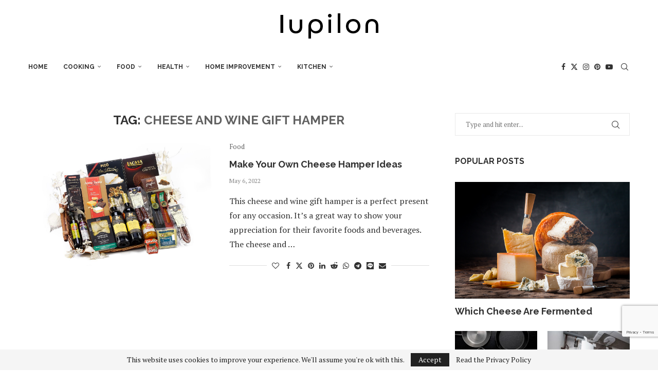

--- FILE ---
content_type: text/html; charset=utf-8
request_url: https://www.google.com/recaptcha/api2/anchor?ar=1&k=6Lf_Ld4UAAAAACAbaGFsx5JXLefsmodKq6tV11G-&co=aHR0cHM6Ly9pdXBpbG9uLmNvbTo0NDM.&hl=en&v=N67nZn4AqZkNcbeMu4prBgzg&size=invisible&anchor-ms=20000&execute-ms=30000&cb=vqexr88issbr
body_size: 48899
content:
<!DOCTYPE HTML><html dir="ltr" lang="en"><head><meta http-equiv="Content-Type" content="text/html; charset=UTF-8">
<meta http-equiv="X-UA-Compatible" content="IE=edge">
<title>reCAPTCHA</title>
<style type="text/css">
/* cyrillic-ext */
@font-face {
  font-family: 'Roboto';
  font-style: normal;
  font-weight: 400;
  font-stretch: 100%;
  src: url(//fonts.gstatic.com/s/roboto/v48/KFO7CnqEu92Fr1ME7kSn66aGLdTylUAMa3GUBHMdazTgWw.woff2) format('woff2');
  unicode-range: U+0460-052F, U+1C80-1C8A, U+20B4, U+2DE0-2DFF, U+A640-A69F, U+FE2E-FE2F;
}
/* cyrillic */
@font-face {
  font-family: 'Roboto';
  font-style: normal;
  font-weight: 400;
  font-stretch: 100%;
  src: url(//fonts.gstatic.com/s/roboto/v48/KFO7CnqEu92Fr1ME7kSn66aGLdTylUAMa3iUBHMdazTgWw.woff2) format('woff2');
  unicode-range: U+0301, U+0400-045F, U+0490-0491, U+04B0-04B1, U+2116;
}
/* greek-ext */
@font-face {
  font-family: 'Roboto';
  font-style: normal;
  font-weight: 400;
  font-stretch: 100%;
  src: url(//fonts.gstatic.com/s/roboto/v48/KFO7CnqEu92Fr1ME7kSn66aGLdTylUAMa3CUBHMdazTgWw.woff2) format('woff2');
  unicode-range: U+1F00-1FFF;
}
/* greek */
@font-face {
  font-family: 'Roboto';
  font-style: normal;
  font-weight: 400;
  font-stretch: 100%;
  src: url(//fonts.gstatic.com/s/roboto/v48/KFO7CnqEu92Fr1ME7kSn66aGLdTylUAMa3-UBHMdazTgWw.woff2) format('woff2');
  unicode-range: U+0370-0377, U+037A-037F, U+0384-038A, U+038C, U+038E-03A1, U+03A3-03FF;
}
/* math */
@font-face {
  font-family: 'Roboto';
  font-style: normal;
  font-weight: 400;
  font-stretch: 100%;
  src: url(//fonts.gstatic.com/s/roboto/v48/KFO7CnqEu92Fr1ME7kSn66aGLdTylUAMawCUBHMdazTgWw.woff2) format('woff2');
  unicode-range: U+0302-0303, U+0305, U+0307-0308, U+0310, U+0312, U+0315, U+031A, U+0326-0327, U+032C, U+032F-0330, U+0332-0333, U+0338, U+033A, U+0346, U+034D, U+0391-03A1, U+03A3-03A9, U+03B1-03C9, U+03D1, U+03D5-03D6, U+03F0-03F1, U+03F4-03F5, U+2016-2017, U+2034-2038, U+203C, U+2040, U+2043, U+2047, U+2050, U+2057, U+205F, U+2070-2071, U+2074-208E, U+2090-209C, U+20D0-20DC, U+20E1, U+20E5-20EF, U+2100-2112, U+2114-2115, U+2117-2121, U+2123-214F, U+2190, U+2192, U+2194-21AE, U+21B0-21E5, U+21F1-21F2, U+21F4-2211, U+2213-2214, U+2216-22FF, U+2308-230B, U+2310, U+2319, U+231C-2321, U+2336-237A, U+237C, U+2395, U+239B-23B7, U+23D0, U+23DC-23E1, U+2474-2475, U+25AF, U+25B3, U+25B7, U+25BD, U+25C1, U+25CA, U+25CC, U+25FB, U+266D-266F, U+27C0-27FF, U+2900-2AFF, U+2B0E-2B11, U+2B30-2B4C, U+2BFE, U+3030, U+FF5B, U+FF5D, U+1D400-1D7FF, U+1EE00-1EEFF;
}
/* symbols */
@font-face {
  font-family: 'Roboto';
  font-style: normal;
  font-weight: 400;
  font-stretch: 100%;
  src: url(//fonts.gstatic.com/s/roboto/v48/KFO7CnqEu92Fr1ME7kSn66aGLdTylUAMaxKUBHMdazTgWw.woff2) format('woff2');
  unicode-range: U+0001-000C, U+000E-001F, U+007F-009F, U+20DD-20E0, U+20E2-20E4, U+2150-218F, U+2190, U+2192, U+2194-2199, U+21AF, U+21E6-21F0, U+21F3, U+2218-2219, U+2299, U+22C4-22C6, U+2300-243F, U+2440-244A, U+2460-24FF, U+25A0-27BF, U+2800-28FF, U+2921-2922, U+2981, U+29BF, U+29EB, U+2B00-2BFF, U+4DC0-4DFF, U+FFF9-FFFB, U+10140-1018E, U+10190-1019C, U+101A0, U+101D0-101FD, U+102E0-102FB, U+10E60-10E7E, U+1D2C0-1D2D3, U+1D2E0-1D37F, U+1F000-1F0FF, U+1F100-1F1AD, U+1F1E6-1F1FF, U+1F30D-1F30F, U+1F315, U+1F31C, U+1F31E, U+1F320-1F32C, U+1F336, U+1F378, U+1F37D, U+1F382, U+1F393-1F39F, U+1F3A7-1F3A8, U+1F3AC-1F3AF, U+1F3C2, U+1F3C4-1F3C6, U+1F3CA-1F3CE, U+1F3D4-1F3E0, U+1F3ED, U+1F3F1-1F3F3, U+1F3F5-1F3F7, U+1F408, U+1F415, U+1F41F, U+1F426, U+1F43F, U+1F441-1F442, U+1F444, U+1F446-1F449, U+1F44C-1F44E, U+1F453, U+1F46A, U+1F47D, U+1F4A3, U+1F4B0, U+1F4B3, U+1F4B9, U+1F4BB, U+1F4BF, U+1F4C8-1F4CB, U+1F4D6, U+1F4DA, U+1F4DF, U+1F4E3-1F4E6, U+1F4EA-1F4ED, U+1F4F7, U+1F4F9-1F4FB, U+1F4FD-1F4FE, U+1F503, U+1F507-1F50B, U+1F50D, U+1F512-1F513, U+1F53E-1F54A, U+1F54F-1F5FA, U+1F610, U+1F650-1F67F, U+1F687, U+1F68D, U+1F691, U+1F694, U+1F698, U+1F6AD, U+1F6B2, U+1F6B9-1F6BA, U+1F6BC, U+1F6C6-1F6CF, U+1F6D3-1F6D7, U+1F6E0-1F6EA, U+1F6F0-1F6F3, U+1F6F7-1F6FC, U+1F700-1F7FF, U+1F800-1F80B, U+1F810-1F847, U+1F850-1F859, U+1F860-1F887, U+1F890-1F8AD, U+1F8B0-1F8BB, U+1F8C0-1F8C1, U+1F900-1F90B, U+1F93B, U+1F946, U+1F984, U+1F996, U+1F9E9, U+1FA00-1FA6F, U+1FA70-1FA7C, U+1FA80-1FA89, U+1FA8F-1FAC6, U+1FACE-1FADC, U+1FADF-1FAE9, U+1FAF0-1FAF8, U+1FB00-1FBFF;
}
/* vietnamese */
@font-face {
  font-family: 'Roboto';
  font-style: normal;
  font-weight: 400;
  font-stretch: 100%;
  src: url(//fonts.gstatic.com/s/roboto/v48/KFO7CnqEu92Fr1ME7kSn66aGLdTylUAMa3OUBHMdazTgWw.woff2) format('woff2');
  unicode-range: U+0102-0103, U+0110-0111, U+0128-0129, U+0168-0169, U+01A0-01A1, U+01AF-01B0, U+0300-0301, U+0303-0304, U+0308-0309, U+0323, U+0329, U+1EA0-1EF9, U+20AB;
}
/* latin-ext */
@font-face {
  font-family: 'Roboto';
  font-style: normal;
  font-weight: 400;
  font-stretch: 100%;
  src: url(//fonts.gstatic.com/s/roboto/v48/KFO7CnqEu92Fr1ME7kSn66aGLdTylUAMa3KUBHMdazTgWw.woff2) format('woff2');
  unicode-range: U+0100-02BA, U+02BD-02C5, U+02C7-02CC, U+02CE-02D7, U+02DD-02FF, U+0304, U+0308, U+0329, U+1D00-1DBF, U+1E00-1E9F, U+1EF2-1EFF, U+2020, U+20A0-20AB, U+20AD-20C0, U+2113, U+2C60-2C7F, U+A720-A7FF;
}
/* latin */
@font-face {
  font-family: 'Roboto';
  font-style: normal;
  font-weight: 400;
  font-stretch: 100%;
  src: url(//fonts.gstatic.com/s/roboto/v48/KFO7CnqEu92Fr1ME7kSn66aGLdTylUAMa3yUBHMdazQ.woff2) format('woff2');
  unicode-range: U+0000-00FF, U+0131, U+0152-0153, U+02BB-02BC, U+02C6, U+02DA, U+02DC, U+0304, U+0308, U+0329, U+2000-206F, U+20AC, U+2122, U+2191, U+2193, U+2212, U+2215, U+FEFF, U+FFFD;
}
/* cyrillic-ext */
@font-face {
  font-family: 'Roboto';
  font-style: normal;
  font-weight: 500;
  font-stretch: 100%;
  src: url(//fonts.gstatic.com/s/roboto/v48/KFO7CnqEu92Fr1ME7kSn66aGLdTylUAMa3GUBHMdazTgWw.woff2) format('woff2');
  unicode-range: U+0460-052F, U+1C80-1C8A, U+20B4, U+2DE0-2DFF, U+A640-A69F, U+FE2E-FE2F;
}
/* cyrillic */
@font-face {
  font-family: 'Roboto';
  font-style: normal;
  font-weight: 500;
  font-stretch: 100%;
  src: url(//fonts.gstatic.com/s/roboto/v48/KFO7CnqEu92Fr1ME7kSn66aGLdTylUAMa3iUBHMdazTgWw.woff2) format('woff2');
  unicode-range: U+0301, U+0400-045F, U+0490-0491, U+04B0-04B1, U+2116;
}
/* greek-ext */
@font-face {
  font-family: 'Roboto';
  font-style: normal;
  font-weight: 500;
  font-stretch: 100%;
  src: url(//fonts.gstatic.com/s/roboto/v48/KFO7CnqEu92Fr1ME7kSn66aGLdTylUAMa3CUBHMdazTgWw.woff2) format('woff2');
  unicode-range: U+1F00-1FFF;
}
/* greek */
@font-face {
  font-family: 'Roboto';
  font-style: normal;
  font-weight: 500;
  font-stretch: 100%;
  src: url(//fonts.gstatic.com/s/roboto/v48/KFO7CnqEu92Fr1ME7kSn66aGLdTylUAMa3-UBHMdazTgWw.woff2) format('woff2');
  unicode-range: U+0370-0377, U+037A-037F, U+0384-038A, U+038C, U+038E-03A1, U+03A3-03FF;
}
/* math */
@font-face {
  font-family: 'Roboto';
  font-style: normal;
  font-weight: 500;
  font-stretch: 100%;
  src: url(//fonts.gstatic.com/s/roboto/v48/KFO7CnqEu92Fr1ME7kSn66aGLdTylUAMawCUBHMdazTgWw.woff2) format('woff2');
  unicode-range: U+0302-0303, U+0305, U+0307-0308, U+0310, U+0312, U+0315, U+031A, U+0326-0327, U+032C, U+032F-0330, U+0332-0333, U+0338, U+033A, U+0346, U+034D, U+0391-03A1, U+03A3-03A9, U+03B1-03C9, U+03D1, U+03D5-03D6, U+03F0-03F1, U+03F4-03F5, U+2016-2017, U+2034-2038, U+203C, U+2040, U+2043, U+2047, U+2050, U+2057, U+205F, U+2070-2071, U+2074-208E, U+2090-209C, U+20D0-20DC, U+20E1, U+20E5-20EF, U+2100-2112, U+2114-2115, U+2117-2121, U+2123-214F, U+2190, U+2192, U+2194-21AE, U+21B0-21E5, U+21F1-21F2, U+21F4-2211, U+2213-2214, U+2216-22FF, U+2308-230B, U+2310, U+2319, U+231C-2321, U+2336-237A, U+237C, U+2395, U+239B-23B7, U+23D0, U+23DC-23E1, U+2474-2475, U+25AF, U+25B3, U+25B7, U+25BD, U+25C1, U+25CA, U+25CC, U+25FB, U+266D-266F, U+27C0-27FF, U+2900-2AFF, U+2B0E-2B11, U+2B30-2B4C, U+2BFE, U+3030, U+FF5B, U+FF5D, U+1D400-1D7FF, U+1EE00-1EEFF;
}
/* symbols */
@font-face {
  font-family: 'Roboto';
  font-style: normal;
  font-weight: 500;
  font-stretch: 100%;
  src: url(//fonts.gstatic.com/s/roboto/v48/KFO7CnqEu92Fr1ME7kSn66aGLdTylUAMaxKUBHMdazTgWw.woff2) format('woff2');
  unicode-range: U+0001-000C, U+000E-001F, U+007F-009F, U+20DD-20E0, U+20E2-20E4, U+2150-218F, U+2190, U+2192, U+2194-2199, U+21AF, U+21E6-21F0, U+21F3, U+2218-2219, U+2299, U+22C4-22C6, U+2300-243F, U+2440-244A, U+2460-24FF, U+25A0-27BF, U+2800-28FF, U+2921-2922, U+2981, U+29BF, U+29EB, U+2B00-2BFF, U+4DC0-4DFF, U+FFF9-FFFB, U+10140-1018E, U+10190-1019C, U+101A0, U+101D0-101FD, U+102E0-102FB, U+10E60-10E7E, U+1D2C0-1D2D3, U+1D2E0-1D37F, U+1F000-1F0FF, U+1F100-1F1AD, U+1F1E6-1F1FF, U+1F30D-1F30F, U+1F315, U+1F31C, U+1F31E, U+1F320-1F32C, U+1F336, U+1F378, U+1F37D, U+1F382, U+1F393-1F39F, U+1F3A7-1F3A8, U+1F3AC-1F3AF, U+1F3C2, U+1F3C4-1F3C6, U+1F3CA-1F3CE, U+1F3D4-1F3E0, U+1F3ED, U+1F3F1-1F3F3, U+1F3F5-1F3F7, U+1F408, U+1F415, U+1F41F, U+1F426, U+1F43F, U+1F441-1F442, U+1F444, U+1F446-1F449, U+1F44C-1F44E, U+1F453, U+1F46A, U+1F47D, U+1F4A3, U+1F4B0, U+1F4B3, U+1F4B9, U+1F4BB, U+1F4BF, U+1F4C8-1F4CB, U+1F4D6, U+1F4DA, U+1F4DF, U+1F4E3-1F4E6, U+1F4EA-1F4ED, U+1F4F7, U+1F4F9-1F4FB, U+1F4FD-1F4FE, U+1F503, U+1F507-1F50B, U+1F50D, U+1F512-1F513, U+1F53E-1F54A, U+1F54F-1F5FA, U+1F610, U+1F650-1F67F, U+1F687, U+1F68D, U+1F691, U+1F694, U+1F698, U+1F6AD, U+1F6B2, U+1F6B9-1F6BA, U+1F6BC, U+1F6C6-1F6CF, U+1F6D3-1F6D7, U+1F6E0-1F6EA, U+1F6F0-1F6F3, U+1F6F7-1F6FC, U+1F700-1F7FF, U+1F800-1F80B, U+1F810-1F847, U+1F850-1F859, U+1F860-1F887, U+1F890-1F8AD, U+1F8B0-1F8BB, U+1F8C0-1F8C1, U+1F900-1F90B, U+1F93B, U+1F946, U+1F984, U+1F996, U+1F9E9, U+1FA00-1FA6F, U+1FA70-1FA7C, U+1FA80-1FA89, U+1FA8F-1FAC6, U+1FACE-1FADC, U+1FADF-1FAE9, U+1FAF0-1FAF8, U+1FB00-1FBFF;
}
/* vietnamese */
@font-face {
  font-family: 'Roboto';
  font-style: normal;
  font-weight: 500;
  font-stretch: 100%;
  src: url(//fonts.gstatic.com/s/roboto/v48/KFO7CnqEu92Fr1ME7kSn66aGLdTylUAMa3OUBHMdazTgWw.woff2) format('woff2');
  unicode-range: U+0102-0103, U+0110-0111, U+0128-0129, U+0168-0169, U+01A0-01A1, U+01AF-01B0, U+0300-0301, U+0303-0304, U+0308-0309, U+0323, U+0329, U+1EA0-1EF9, U+20AB;
}
/* latin-ext */
@font-face {
  font-family: 'Roboto';
  font-style: normal;
  font-weight: 500;
  font-stretch: 100%;
  src: url(//fonts.gstatic.com/s/roboto/v48/KFO7CnqEu92Fr1ME7kSn66aGLdTylUAMa3KUBHMdazTgWw.woff2) format('woff2');
  unicode-range: U+0100-02BA, U+02BD-02C5, U+02C7-02CC, U+02CE-02D7, U+02DD-02FF, U+0304, U+0308, U+0329, U+1D00-1DBF, U+1E00-1E9F, U+1EF2-1EFF, U+2020, U+20A0-20AB, U+20AD-20C0, U+2113, U+2C60-2C7F, U+A720-A7FF;
}
/* latin */
@font-face {
  font-family: 'Roboto';
  font-style: normal;
  font-weight: 500;
  font-stretch: 100%;
  src: url(//fonts.gstatic.com/s/roboto/v48/KFO7CnqEu92Fr1ME7kSn66aGLdTylUAMa3yUBHMdazQ.woff2) format('woff2');
  unicode-range: U+0000-00FF, U+0131, U+0152-0153, U+02BB-02BC, U+02C6, U+02DA, U+02DC, U+0304, U+0308, U+0329, U+2000-206F, U+20AC, U+2122, U+2191, U+2193, U+2212, U+2215, U+FEFF, U+FFFD;
}
/* cyrillic-ext */
@font-face {
  font-family: 'Roboto';
  font-style: normal;
  font-weight: 900;
  font-stretch: 100%;
  src: url(//fonts.gstatic.com/s/roboto/v48/KFO7CnqEu92Fr1ME7kSn66aGLdTylUAMa3GUBHMdazTgWw.woff2) format('woff2');
  unicode-range: U+0460-052F, U+1C80-1C8A, U+20B4, U+2DE0-2DFF, U+A640-A69F, U+FE2E-FE2F;
}
/* cyrillic */
@font-face {
  font-family: 'Roboto';
  font-style: normal;
  font-weight: 900;
  font-stretch: 100%;
  src: url(//fonts.gstatic.com/s/roboto/v48/KFO7CnqEu92Fr1ME7kSn66aGLdTylUAMa3iUBHMdazTgWw.woff2) format('woff2');
  unicode-range: U+0301, U+0400-045F, U+0490-0491, U+04B0-04B1, U+2116;
}
/* greek-ext */
@font-face {
  font-family: 'Roboto';
  font-style: normal;
  font-weight: 900;
  font-stretch: 100%;
  src: url(//fonts.gstatic.com/s/roboto/v48/KFO7CnqEu92Fr1ME7kSn66aGLdTylUAMa3CUBHMdazTgWw.woff2) format('woff2');
  unicode-range: U+1F00-1FFF;
}
/* greek */
@font-face {
  font-family: 'Roboto';
  font-style: normal;
  font-weight: 900;
  font-stretch: 100%;
  src: url(//fonts.gstatic.com/s/roboto/v48/KFO7CnqEu92Fr1ME7kSn66aGLdTylUAMa3-UBHMdazTgWw.woff2) format('woff2');
  unicode-range: U+0370-0377, U+037A-037F, U+0384-038A, U+038C, U+038E-03A1, U+03A3-03FF;
}
/* math */
@font-face {
  font-family: 'Roboto';
  font-style: normal;
  font-weight: 900;
  font-stretch: 100%;
  src: url(//fonts.gstatic.com/s/roboto/v48/KFO7CnqEu92Fr1ME7kSn66aGLdTylUAMawCUBHMdazTgWw.woff2) format('woff2');
  unicode-range: U+0302-0303, U+0305, U+0307-0308, U+0310, U+0312, U+0315, U+031A, U+0326-0327, U+032C, U+032F-0330, U+0332-0333, U+0338, U+033A, U+0346, U+034D, U+0391-03A1, U+03A3-03A9, U+03B1-03C9, U+03D1, U+03D5-03D6, U+03F0-03F1, U+03F4-03F5, U+2016-2017, U+2034-2038, U+203C, U+2040, U+2043, U+2047, U+2050, U+2057, U+205F, U+2070-2071, U+2074-208E, U+2090-209C, U+20D0-20DC, U+20E1, U+20E5-20EF, U+2100-2112, U+2114-2115, U+2117-2121, U+2123-214F, U+2190, U+2192, U+2194-21AE, U+21B0-21E5, U+21F1-21F2, U+21F4-2211, U+2213-2214, U+2216-22FF, U+2308-230B, U+2310, U+2319, U+231C-2321, U+2336-237A, U+237C, U+2395, U+239B-23B7, U+23D0, U+23DC-23E1, U+2474-2475, U+25AF, U+25B3, U+25B7, U+25BD, U+25C1, U+25CA, U+25CC, U+25FB, U+266D-266F, U+27C0-27FF, U+2900-2AFF, U+2B0E-2B11, U+2B30-2B4C, U+2BFE, U+3030, U+FF5B, U+FF5D, U+1D400-1D7FF, U+1EE00-1EEFF;
}
/* symbols */
@font-face {
  font-family: 'Roboto';
  font-style: normal;
  font-weight: 900;
  font-stretch: 100%;
  src: url(//fonts.gstatic.com/s/roboto/v48/KFO7CnqEu92Fr1ME7kSn66aGLdTylUAMaxKUBHMdazTgWw.woff2) format('woff2');
  unicode-range: U+0001-000C, U+000E-001F, U+007F-009F, U+20DD-20E0, U+20E2-20E4, U+2150-218F, U+2190, U+2192, U+2194-2199, U+21AF, U+21E6-21F0, U+21F3, U+2218-2219, U+2299, U+22C4-22C6, U+2300-243F, U+2440-244A, U+2460-24FF, U+25A0-27BF, U+2800-28FF, U+2921-2922, U+2981, U+29BF, U+29EB, U+2B00-2BFF, U+4DC0-4DFF, U+FFF9-FFFB, U+10140-1018E, U+10190-1019C, U+101A0, U+101D0-101FD, U+102E0-102FB, U+10E60-10E7E, U+1D2C0-1D2D3, U+1D2E0-1D37F, U+1F000-1F0FF, U+1F100-1F1AD, U+1F1E6-1F1FF, U+1F30D-1F30F, U+1F315, U+1F31C, U+1F31E, U+1F320-1F32C, U+1F336, U+1F378, U+1F37D, U+1F382, U+1F393-1F39F, U+1F3A7-1F3A8, U+1F3AC-1F3AF, U+1F3C2, U+1F3C4-1F3C6, U+1F3CA-1F3CE, U+1F3D4-1F3E0, U+1F3ED, U+1F3F1-1F3F3, U+1F3F5-1F3F7, U+1F408, U+1F415, U+1F41F, U+1F426, U+1F43F, U+1F441-1F442, U+1F444, U+1F446-1F449, U+1F44C-1F44E, U+1F453, U+1F46A, U+1F47D, U+1F4A3, U+1F4B0, U+1F4B3, U+1F4B9, U+1F4BB, U+1F4BF, U+1F4C8-1F4CB, U+1F4D6, U+1F4DA, U+1F4DF, U+1F4E3-1F4E6, U+1F4EA-1F4ED, U+1F4F7, U+1F4F9-1F4FB, U+1F4FD-1F4FE, U+1F503, U+1F507-1F50B, U+1F50D, U+1F512-1F513, U+1F53E-1F54A, U+1F54F-1F5FA, U+1F610, U+1F650-1F67F, U+1F687, U+1F68D, U+1F691, U+1F694, U+1F698, U+1F6AD, U+1F6B2, U+1F6B9-1F6BA, U+1F6BC, U+1F6C6-1F6CF, U+1F6D3-1F6D7, U+1F6E0-1F6EA, U+1F6F0-1F6F3, U+1F6F7-1F6FC, U+1F700-1F7FF, U+1F800-1F80B, U+1F810-1F847, U+1F850-1F859, U+1F860-1F887, U+1F890-1F8AD, U+1F8B0-1F8BB, U+1F8C0-1F8C1, U+1F900-1F90B, U+1F93B, U+1F946, U+1F984, U+1F996, U+1F9E9, U+1FA00-1FA6F, U+1FA70-1FA7C, U+1FA80-1FA89, U+1FA8F-1FAC6, U+1FACE-1FADC, U+1FADF-1FAE9, U+1FAF0-1FAF8, U+1FB00-1FBFF;
}
/* vietnamese */
@font-face {
  font-family: 'Roboto';
  font-style: normal;
  font-weight: 900;
  font-stretch: 100%;
  src: url(//fonts.gstatic.com/s/roboto/v48/KFO7CnqEu92Fr1ME7kSn66aGLdTylUAMa3OUBHMdazTgWw.woff2) format('woff2');
  unicode-range: U+0102-0103, U+0110-0111, U+0128-0129, U+0168-0169, U+01A0-01A1, U+01AF-01B0, U+0300-0301, U+0303-0304, U+0308-0309, U+0323, U+0329, U+1EA0-1EF9, U+20AB;
}
/* latin-ext */
@font-face {
  font-family: 'Roboto';
  font-style: normal;
  font-weight: 900;
  font-stretch: 100%;
  src: url(//fonts.gstatic.com/s/roboto/v48/KFO7CnqEu92Fr1ME7kSn66aGLdTylUAMa3KUBHMdazTgWw.woff2) format('woff2');
  unicode-range: U+0100-02BA, U+02BD-02C5, U+02C7-02CC, U+02CE-02D7, U+02DD-02FF, U+0304, U+0308, U+0329, U+1D00-1DBF, U+1E00-1E9F, U+1EF2-1EFF, U+2020, U+20A0-20AB, U+20AD-20C0, U+2113, U+2C60-2C7F, U+A720-A7FF;
}
/* latin */
@font-face {
  font-family: 'Roboto';
  font-style: normal;
  font-weight: 900;
  font-stretch: 100%;
  src: url(//fonts.gstatic.com/s/roboto/v48/KFO7CnqEu92Fr1ME7kSn66aGLdTylUAMa3yUBHMdazQ.woff2) format('woff2');
  unicode-range: U+0000-00FF, U+0131, U+0152-0153, U+02BB-02BC, U+02C6, U+02DA, U+02DC, U+0304, U+0308, U+0329, U+2000-206F, U+20AC, U+2122, U+2191, U+2193, U+2212, U+2215, U+FEFF, U+FFFD;
}

</style>
<link rel="stylesheet" type="text/css" href="https://www.gstatic.com/recaptcha/releases/N67nZn4AqZkNcbeMu4prBgzg/styles__ltr.css">
<script nonce="9EDZ6L1Omlgq1pz3954F7A" type="text/javascript">window['__recaptcha_api'] = 'https://www.google.com/recaptcha/api2/';</script>
<script type="text/javascript" src="https://www.gstatic.com/recaptcha/releases/N67nZn4AqZkNcbeMu4prBgzg/recaptcha__en.js" nonce="9EDZ6L1Omlgq1pz3954F7A">
      
    </script></head>
<body><div id="rc-anchor-alert" class="rc-anchor-alert"></div>
<input type="hidden" id="recaptcha-token" value="[base64]">
<script type="text/javascript" nonce="9EDZ6L1Omlgq1pz3954F7A">
      recaptcha.anchor.Main.init("[\x22ainput\x22,[\x22bgdata\x22,\x22\x22,\[base64]/[base64]/[base64]/[base64]/[base64]/[base64]/KGcoTywyNTMsTy5PKSxVRyhPLEMpKTpnKE8sMjUzLEMpLE8pKSxsKSksTykpfSxieT1mdW5jdGlvbihDLE8sdSxsKXtmb3IobD0odT1SKEMpLDApO08+MDtPLS0pbD1sPDw4fFooQyk7ZyhDLHUsbCl9LFVHPWZ1bmN0aW9uKEMsTyl7Qy5pLmxlbmd0aD4xMDQ/[base64]/[base64]/[base64]/[base64]/[base64]/[base64]/[base64]\\u003d\x22,\[base64]\\u003d\\u003d\x22,\x22Fl06wrtpw4MmDcOKwrx+w6XDtCldYUHCjsK7w5UCwqsaKi0aw5HDosK1PMKjWgLCgsOFw5jCocKsw7vDiMKUwrfCvS7DpMKvwoUtwpPCo8KjB1jCkjtdSMKIworDvcOrwpQcw45ZasOlw7R2IcOmSsOVwqfDvjsrwqTDm8OSWcKZwptlPWcKwppRw6fCs8O7wq/[base64]/CrUFQwr9Mw5rCm8OHRxBdOV5zVsOHUMKZdsKBw43Cp8O5wooVwpIRTUTCi8OWOiY/[base64]/DncKfEAjCoArCt8OjMELDosO+w6nCqmVuPsO4Qx/DlsKCd8OTZMK8w600woF+wp7CkcKhworCtcK+wposwrDCvcOpwr/DkXnDpFdPKDpCVSRGw4RkHcO7wq9HwozDl3QyN2jCg3Aaw6UXwrJ3w7TDlTvCrW8Ww6DCoXsywr3DnTrDn2FtwrdWw5UCw7AdV3LCp8KldcOcwobCucO0wrhLwqV/QgwMWBxwVHLChwEQRsOlw6jCmzUbBQrDhjw+SMKhw4bDnMK1S8Oaw75yw5YIwoXChzlzw5RaKxJ2XSp8L8ORKMO4wrBywp3Du8KvwqhoJcK+wq5nI8OuwpwnMT4Mwo1gw6HCrcO2PMOewr7DmcOpw77Cm8OKQ18kKSDCkTVxMsONwpLDuw/DlyrDqBrCq8OjwpwqPy3DhEnDqMKlVsO+w4M+w4wMw6TCrsOOwpRzUATCpw9KUyMcwofDo8KTFsOZwrDCvT5ZwpIzAzfDpcO4QMOqPsKoesKDw5rCsnFbw4HCnMKqwr5AwqbCuUnDk8KycMO2w4ZfwqjCmxnCi1pbYjrCgsKHw6FOUE/Cn2XDlcKpQ23DqioaBS7DvijDm8ORw5IEQi1LA8ONw5nCs2VmwrLChMOaw6QEwrNHw6UUwrgCHsKZwrvCmcOZw7MnLDU0esK6TUvCssKQDcK1w5Mew6M1w4h4fH5/wpDCvsOMw5LDgXZzw7ZUwqN1w58+wp3CikjCiBvDs8KRECvCtMOrOkXChcKeB13CuMOnRkdYQ2lqwqzDtzgnwoljw7pww7Aew5ZyQxHCl2pXG8Oow5zCrsOyfsKsSD7DlGcfw4E/wqzCqMO+RVRew4/Ds8KKE0fDs8Kqw5DCn0DDhcKRwq9XMcK5w49ZRDnDgsKhwq/DognCvRTDv8OjLF7Cq8O/[base64]/UCIpwqI3w7HDoMK9XcKMXCPCjxRuwrchEFvCmEU3QMO8wpLDiEzCunxZVcKxaiUvwr/[base64]/CrsOQwqIDUnQwwojDqsO1BsOndwAkw5MCwrDDtgofw67CoMKQwqfCmsO3w64MPm9oBsO7A8Kyw5LDvMKyCxLDmcK/w44ec8K2wpRCw5Ykw5LCvcKKPMK2JUBLdcKoSkDCksKZc0k/w7Mnwq5yJcO/QcKPOA1Kw4NDw7rCl8KtOx7ChcKWw6fDvio8XsOccFhAN8OWD2fDkcOYZsOdVMKcLAnCpDLDqsOjQws+RCxVwqQ5Yg9lw7jCkiPCpD/CjSfCmwc+GMO+Rm8Aw4xtwqrDksKxw5fDm8KiSDh3w6PDvyp2w7AIRh4CVz/[base64]/woMkwrdbfyBhcsK3Q8KPwr93VsK8YcOeYHYLwqTDvg3DpcKpwrx2PGtQZDkJw4DDu8OSw7HCtsOBeELDpUFBfcKww4wnQ8Orw4TCjSwGw6HCmsKCOiB1wpY0fsOeE8KxwqV/C0rDmkBMR8OlKjLCqcKXXsKdfFPDtmHDlsOFXTUlw49xwo7CkQjCqBjCqTLCs8OowqLCg8K2BcO3w79qCMO1w6E1wrlEXMOHKQPCrR8/[base64]/DklvCk8KwakJ4w6liaMK4w5F5FnnCqUjCk1gLwpfDhQbDhA/DkMKEecKLwrlbwojDkEzDpWzCuMO+HgrCu8O3BsKyw6nDvF9VI1nCvsOfRWTCgyw/[base64]/[base64]/CisOeCDQ0TsKVTybDimvCvgRkVQMZwoRgwrXChR3CvCnDp1h/wqPDqHjDgUZRwowXwr/CiDXDn8KQwr5kLxdAbMK5w4nCvsKVw6DDmMO+w4LCvmEPKcOXw6hAwpDDnMOwBBZlwqPDtRMGecKqwqHCocO8D8KiwqgjGsKOFMKxVjREw6Q+KsOKw7bDiQ7CusO2SgMNTm1Gw5PChTYKwqfDsQULAcK2woYjUcOHw6PCkHLDtMO/wrDDqHBXLmzDg8K6NXnDqUZfARfDv8O+wqvDo8OJwqPCgB3CocKbND3DrMKNwpg+wrHDtnxLwoEcT8KbRcOgw6/CpMKxJXNPw6XChDgWamEhc8KnwpkRYcOwwoXCv3jDuRN8T8OGNgnCn8OEw4nDrsOuwr/DtE5ZegAMbiViE8KZw7hGH1PDo8KbR8KlWDvCkTbChj3Cr8OYw4HCogHDmcKywpHCjMOYPMOnPcOCNm7CtU5ncsO8w6jDrcKqwrnDqMK+w7tpw6cpw4/[base64]/CgcOjSi7DhzDDm2DCu8OXAMO0NcKMBMOnwqETOcORwrnCjcOvUwXCqA4Yw7TCmXctw5F4w4vCu8ODw44nJcK1wpfDm0LCrULDmsK/BH1RQcOvw4LDjcKQJFFqw4/DkMKKwp9AbMO1w4vDvwtJw67DpFRpwo3Di2kzwrNYRMKYwo8cw5ovfMK7a3rChztGdcK5wrrCl8Oow5jCvMOpw48kZGzDn8KOwpzDgDMVKsKFw6N4b8Kaw6tLXsKEw4fDpDU/w5g0wpfDigRhasKSwpHDvsO4K8K1wofDlcK4UsO3wp7ChCRyWWknUyvCq8Osw4xBK8OcIRhUw7HDoX7CoAvCohsZNcKKw5YZAsOswr42wr3Cs8ODanrDm8O5JH3CvE/DjMKcVsO6w6TCs3YvwpPCucOLw5/DscKMwp/[base64]/DsOQw6bCicKUwoAswrYUPwfDpsK8QFDCujfCrm04bVpQRMOJw6bCgHIUE2vCvsO7B8OEesKSJiBrVUI1JSfCtULDv8Kaw5LCs8KRwpZDw5HDgATDoyPCuRHDqcOqw6rCiMOawpEAwo08CxRLSHJ8w5zDm2/DgCrCqwbCtMKUGg5dXHJHwo0FwrdyccKFw75UZH/Cp8KTw6LCgMK4T8O3R8KKwrbClcKQw5/DqxbCkcKVw77DvMKyI0o3worCosKswo/DtBJKw4/DjMKFw6bChgkew4M/f8O1a2fDv8Kyw48RGMO9eGjDiklWHHhMYMKPw7pCFAzDkzbCoCZoGwllSS/Du8OAwoTCo1PCliUwRSRxwoQATnc/wofCmMKIwrtkwql4w5LDtsKWwrQ6w6smwqHDqz/DpD7CqMKqwoLDiBPClmzDssOLwr0WwpJkwr5YM8KWwpjDoCkTXMKsw5NBcMOhPMOYZ8KnfDxBGsKBMcOuTn4PTlVpw4xpw47Dk2oTN8K+CWw5wrJ+FHHCiTXCtcO8wooWwp7Ci8OxworDk3LCu0wRwrR0Z8OVw7ISwqTDvMOfSsKAwqTChhQ8w50sJ8KCw5coPGA/w6zCvsKvI8ONw4dHXyHCnMO/MsK0w5LCqsOiw7V9KMOOwqzCp8KCcsK0RyfDksO/wrHDuiPDkwzCtMKzwqPCpMKtWsOiwo/CocO/KHjCuk3CpSvCg8Oew5xbwoPDs24gw7R3woRWDMOGw4jDt1HDtcOQYMK1FjQFGsOPQBjCucO3IDs5B8Kxc8Kywolcw4zCmj5yRsO6wro0aD/[base64]/[base64]/CjMKabMKnwpvCllTCqGXCrcOQasKJasKIGBEyw6PDjWjDtcO0SMOib8KZBCgoccOpRMOoYgrDkwV7ccK3w7XDt8OTw7/Co2UJw6ErwrcMw5NGw6PCmDjDmG8+w7bDnkHCq8Oue1YOw7tYw4xDwqsKBsKfwrEyLMKuwqjCh8K2Y8KlaDdCw5bCi8KXDDptHlfCi8K7w7TCogLDkBzDqcKgOzzDs8KSwqvCsyYZKsODw6pzEEALOsK4wq/DoSrCtykywolUQ8KnTD1WwqLDv8OUUVo/XCjDo8KUFH7CvS3ChMODZ8OaVXwIwoNQa8OcwqrCtDpBIMOnIsKoMVHCp8OQwpVsw6zCnnnDucKkwq8ZaHM8w43Dr8K8woZuw4hxDsOZViJkwoDDj8OOCk/DqXHCvgBBRsOww5hYTMK4Xnp/w5TDggVLc8K1VcOlwpjDk8OTN8Kowp/CmU7CrsOrVV84bEoiWELCgB/DscK/Q8KOX8O4E2DDi01wdTs4GMOdw4kUw7bDrCYVGUhNBMOawrxhTWQEbRRgw5t0wpYvMFxxEMKlwoENw74BQVE/L15UPDjDrcOVMncSwr7CssKxBcKrJH3DhyPCgxU4SS7DqsKgZMKMTMOwwr3DkWbDqDB+w7/DmRfCu8KjwoNhVMOSw6Ffwo8PwpPDlsOUw5LDi8K+GcOuCgYQP8KhPGAZScKJw6TDjgjCkcKIwqTCssKYVRjCmBJrbsODKgvCocOJBsO7QXvDocOIWMOlBMKFwp3CuAYNwoMQwpvDlsOLwqtzfA/CgsO/[base64]/DsVfClXHDpcOPw67CmcKHwrhZYsOsw5PDgFkaIDjChT0Zw5Y2wpQgw5vCp3jCisO0w4bDl3hTwp/Ch8O5FSDClsKSw4FawrDDtm94w4pKwokAw7RfwovDgMOySMOYwokcwqJyHMKaD8OkVgPDg1rDs8OvfMKKW8KdwrdZw5dBFMONw7kKwohww6M0JcOawqjDpcOMSUVew6QYwozCncOGH8Ofw5fCq8KiwqFOwprDjMKaw4zDocOxNhUCwoErw6YmID9Hw4puD8O/GsOJwqhSwpRswrPClcKSwot8LcKYwpHCjMKQI2bCo8KsUhsXw5ldBmrCj8OWKcKgwqjDp8KCw4jDrzoCw5TCpMK/wo41w6DDsQLCp8Kbw4jCusOCw7RNFwjDo3ZIZcOxAMKVdsKUDsO3Q8O3w4UdJSPDg8KBacOydy1PLcKfw7UUw6HCqcKNwro/w7LDlsOmw7HDpnRyT2cTYRpwKi7Dt8OSw4DCs8OcZg5LDQPCtMOIeXJDw4xET19Gw7R7UDFWNsK6w6HCthQOdsOuSsOIc8Kkw5YCw4bDiy5Rwp7DhsO7a8KIPMK2Z8OZw488VS7Dh3/Cg8KYRcOZEVjDnQsECiN3wrYqw6/[base64]/[base64]/CuEvCtsOSw5/Cp8Khwp7DnMKzwq9AQMK4IlhKwrcbWnpMw5wQw6/CpsKAw4tRCsKQXsOAGcK+MVrCk0XDs0EnwozClMOJZSFgXGTDow0wPknCg8KGWjTDjSTDmFfClXUYwpx7cyrDi8OrbMKrw6/CnsKFw7PCtkktCsKpVDHDtMKiw5jCnynCjA/Ci8O/fsOcSsKAw7FAwqLCuExDCCtyw51Hw491JGIjX0R9wpFIw4tNw7vDo3QwBkjCq8Khw4Z7w7Yfwr/DjMK8wofCncK3RsORdSMqw7pEwroDw74Iw6ldwoTDmiDChVrCkMKYw4BROGpQwp3DjsK5VcOpQ1kTw60DIyEISsOpTTIxZsOsD8OMw4/Dr8KJcH7CqcKPWElgTWJyw5jDmi3Dk3TDqUUpR8KxWSXCvXB9TcKKPcOkPMOWw4rDtMKacW4Ow4LCqMOkw4wJUg4Ofk3DkWF+w7LCmsOcRHDDkSZyEwjCpg/ChMKQYidADgvDs0xewq8mwrjClMKewpHDg1XCvsKQNMOcwqfDiDRxw6zCoDDDiAMgVnfCpBFgwq0cFsO4w6M0w7dZwrYkw5IZw7FTI8Kkw6MLw5/Djzs8ITfCm8KFGMOdIMOEw6svO8O3UQrCr0ZrwpLCninDuBhtwrYTw4ADB10ZMAfChhrDhMOJOMOiWQTCtcKQw7QwMgJowqDDp8KfH3/DvBlAwqnDn8K+wpPDkcKpecK2IE1DGhhqwoEMwqBAw693wpHCtG3DvFfDviRYw6nDtnsVw6xNa3J9w7HCnzHDqcKoKDFTfGDDpEXCjMKAPH/CpMO5w4BoLQcBwrc/SsKMC8KJwqMPw7AhZMOpd8KgwqlPw67CkWPCvMO9wrtxScOswqxqTjLCgXZZZcOraMKGUMOWUMKyaDfDqCfDn3bDg2PDqADCgMOrw7Z9w699wqDCvMKtw6/Cokpiw6wwDMKEwozDjMOpworChQ4Id8KAQsKEwr80P1/Dm8OtwqAqP8KZesOSMkPDqsKkw69mExNuQSvCpTDDpsKsIQ/Du1ptw7HCij/[base64]/w4N0ahjDlsOINsOASsK/CMKKacK3ccKBAhRLe8KzTcOGEkNCw7TDmT7CkFHDmwzCrX/[base64]/MkHClsKywqbDvmDDv2XDv8OXWAY5ZMK2w5Jhw77DkQDDhsOQE8OxYRbDki3DpcK4NcKfGkkxwrsVNMKXw40KMcOfWyQDwqrDjsOXwrpbw7UfZ0DCvQ4cwoPCncOHwozCvMOewqkCMmDClsKCCS07wpfDisOFAR8NcsONw4rCoEnDhcKaVDcewpnDo8O6ZsOMTxPCm8O/w7DCh8Knw6jDn2Zhw5MiXjB1w4cWYlE1RnbCkcOqIzzCrUnChWnClMOFAhbCosKgKWnCu3DCm1xpEsOPwqPCl23DphQZPF/CqkXDpsKewqEXAk4uTsOrXMKVwqHChcOMYyLCnB3Dv8OGZ8OewrbDvMKBZC7DuVPDmx1cwpnCr8OuMMOjZXBIf3zCmcKKO8OGIcKdBy/CnMKMK8K2YCrDtCDDr8OmHsKjwrBEwoPCiMO2w5vDrRYxGnfDq0lpwrLCqcK7bMK4wpbDpQXCusKZw6rDh8KMD3/CpcOUCXw7w5QXBl3CvcOHw7jDjsOVMgBaw6M8w4/DnF9Iw4U7dEXCkClmw4LChULDnBvCqcKlUGLDq8ObwqLCi8K6w50pXh0Kw64BMsOQRsOyPGrCq8KVwpLCrsOVHsOLwoonBMKZw53CpsK3w79TCsKOesK8UhzCvMOwwr4gw5RkwoTDhlfCm8OBw6/DvjjDlMKFwrrDkMKOF8OESVRsw7HCrhAje8KVwpDDisOYw7nCosKeT8Oxw5HDnsK0FsOkwrDDjMKiwr3DtWkqC08tw4rCvx/[base64]/Dl8OdRcKZwpFwTjzDvMO+d8K4QcOPd8KxwofCvC3CrMK5wq3CvxNGME4Yw5dUTC/CpsKqCFFBQXFaw4gEw6zCt8OeIjHCuMO0PznCuMOcw4HClGjCpMKdQsK+WsOqwoJ0wowWw7HDtQTCsW7Ct8Kmw5xrGklGM8KHwqzDnljCl8KCHTLDs1E3woPChsOrwqMywp7DscOqwo/DjEvDllpqDmbDkhM/K8OUd8KCw6FLY8KkcMKwLgR6wq7DssO+W0nDkcKBwr8jSkzDgcOxw4xbwqAyIcO5KMK+NV3Con1sLcKBw4HDljVCUcK6OsO8w78sY8OuwrsqGlsnwo4dNkzCjMOcw6lhZAfDm3JWHRXDpilbDcObwpXCng0/w53Dl8KPw4NRJcKOw73CscORG8Opw5rDoBrDjigPW8K+wpEFw61zNcKXwpE9fsK6wqPCnmt6STbCrgA6SjNYw4zCo1nCrsKiw4PDt1pQOMKPTyvConLDliPDoQnCuRfDo8Ozw77DpVFxwpA+fcOxwpXCsDPCt8OuRMOqw5rDlRwtdmDDhcOjwqXDvmBSOF/Dt8KXWsKfw5JrwojDhsKsQUjChWvCowbCi8KJw6HDsH41DcOTGMK2XMKrwrQFw4HCnirDgMK4w5MaIMOyeMKbZcOOfsKGw5oBw4N8wqMsD8OHwqLDicKew7pRwq/DsMO0w6lLwpsXwr08w6zDilZSw6QQw6XCs8KhwoPCgG3Cs0HCklTDrS/DmcOiwrzDu8Ktwrx7JRAaAnFgVXLCswbDp8KowrfDtsKEZMK2w7xxER3CqVFoZyvDi3ZqE8O/C8KDCh7CtivDliTCmUjDhTnDpMOzMnk1w5HCssOyBTrDssOQN8OxwpEiwqLCkcOIw47Cs8OYw53DvMKlO8KVT2PDr8KYVisiw6bDgD/DlsKZFMK0woBfwpHCjMOywqcKwpfCpFZPMsOrw5Q+J38FDnw/ci1uZMOswpxCcSHCvhzCmSNjAkvCvMKhw5xNbl5UwqE/HF1XJyttw4J5wosTwogow6bCohnDiRLChlfCtGDDkGpSTxYfPSXCvhB/QcO+woHDqT/DmcKHNMKoMsOxw4PCtsKaHMOPwr1Vw4fDtwHCgcK0RWUCJzcWwrgUJF4gw7Qww6Y7AsK+TsOywq8+TWnClAnDm2fClMO9wpJsRh1gwqbDi8KDacOwBcK1w5DCmsOfGwhdNGjDomHDl8KAHcOzUMKLV3rCtMO+F8O+XsK/VMO8wqfDhXjCvXwPNcOawofClUTDii0zw7TCv8OBw7LDq8KxFnLDhMKSwp4ww7TCj8O9w6LCrE/DvMKRwpbDnDzCtMOow7HDuW/CmcKVKELDt8KSwrHDhibCgRvDq1srw6VWTcOgdMOpw7TDmzvCt8K0wqpwQ8OnwrTDs8OOEEMTwqnDhS7Ck8KpwqR/wrIZOcOHHcKhAMKMaiUcwq9CC8KFwo/CiUXCtCNDwpLChsKeMcOKw4EkG8KxYx8lwpVqwoIaQ8KPW8KcccOaRUhNwpHCoMOBF2I0Qnx6H1BcRE7DpFsaK8O/UsKowpfCt8KAPxVtc8K+PD5/KMKewrrCrHpRwrULUizCkHEsXlPDjcOzw73DgsK2XjrCnkoBDgTCnCXCncKCbA3Cjkk5w77CpsKyw6/CuSHDkkg1w6fCjcO5wqcIw5rCgcOgd8ObD8KAw6fCjsOHE25rD0TCocO9JMOsw5YgIMKuLXDDuMOkI8K9Cw/DrHHCv8OAwq7CplXCpMKWI8OEwqXCvRAfJQvClxd1w4zDmMKhOMOYYcOKQ8Krw5rDmibCj8KawpvDrMKRN3xMw7fCr8O0w7rCujYmaMOUw4/CjkpZwrLDncObw4bDmcOjwrnDg8OAE8OLwoDCrWTDpD/[base64]/Do3c9R8OKe3DDkcK2w7PDtsK/KsOWecOKwqDClxTCtitJMAjDh8O6IsKVwrHCrWzDiMK+w7ZFwrbCvnHCuFPCkMOia8O9w6UmY8Oqw7bDv8OQw5BxwqDDvizCmg91QDFjSEkBS8OjTlHCtRbDpsKXwq7DrcOXw4UUw7/DrAtkwrlEw6bDjMKBNzg2FMK5dsKOH8Oxwq/Dq8Oow53Cu0XDvhNXEsOSNMKYWsODIMOPw6DChngowrPDkFBnwoBtw44lw5/DkcK3w6DDr0vCimfDrsOeER/[base64]/Oy3CtsOfKMOBdsOJwrw7b8KowpfDtUR5wpwXIy0dM8OvADLCqk4qKMOOQcOAw47DiDHCgG7Du344w7/Dq2EvwpnCljEqYTLDksOrw40Hw6VqPwrCr21IwpbCsSUCGHrChsONw7/Dm21cZsKZw6s0w6zCncKXwq3DtMOKI8KCwr0dKMOWC8KeYMOvFlgIwq3CtcKJMMKfeTllBMOuRz/DmcOHwo4DSDrCkF/CgXLCqcO5w5jDiB3CmgbCvMOXwqkNw55Aw78dwrbCu8KFwovCsDtXw5Z1ZG7DrcKOwqhTd0YEUkVva2HDmsKADihaP1lsasODbcOwCcKXKjPChsOoaCzDlMKjNsKbw5vDugFuIh4bwoAJF8O/wpTCqm1mEsKIXQLDosKbwol1w7ILKsO2KTDDqADCrg4Ww7k5w7bDmMKOw4fCuSUHZHxMXcOoXsK5eMOyw7zDug92wo3CvsO0aWg1fcOGZMOGwp/[base64]/DknZTYTVew63Dhyo7w7nCsTnCiknCukI+wrxSZMORw4UfwoVJwqEDH8Kmw5bDhsOJwpxIZ0DDgMOSHC0EXMKgVsOmGiDDqcO+dsKeCC5RWsKRXjnCo8OZw53Cg8OJIjHDjMKrw4LDgsKsFREnwp3CtkvCmXVrw6cgGsKPw4Y/wrEqYMKXwobCoirDkgIrwr7DsMKDFC7ClsO0wo8SecKiXhHClBHDq8OAwobDuhzDm8ONfCTDnmfCmh9fL8OVwqcmwrEjw6Arw5hYwq46Plw1KgFFacKewr/Do8KdcgnCjU7CicKlw716w67DlMOxIw/DomZ7RcKaO8KdOmjDtHsBY8OIFk3DrkLDvQxawppefQvDtyVDw6UVeSfDrkjDqMK1STLDmHbDo3PDi8O/bnBKATcIwqpGw5Muw6pyNgZ/w6XDscK8w7nDtGMewoAcw47Cg8OQw7Z3w5XDkcOWInArwp4KNyZCw7TCr2h4L8O6woDCvA8TRG/CvhM2wobDlXE+w7bDusO6XWh2BErDrznCjzxLdRd2w5t+woAKF8OZworCocO0QHMuwr5RGDLCssOCwpccwo95wqPCh07DscK/RC7DtD9cc8K/UiLDpXQbO8OjwqJIIEI7aMO5w6wRO8KeIcK+LVhjUVbCucO0PsOFZE/DsMO9ByzDjgTCkxBZw57DhExQfMO/wobCuHYKDiwRw6zDrMOwfQQyJMOPD8Kmw5vCgkjDvsO8BcOsw5EEw7nCi8KUwrrConDDjwPDtsOswp/Dvk7Dv0TDs8Kxw5k+w6FUwolnfSgDw5TDtMK2w5YFwpDDlsK9XcOvwpESAMOYw6NTP3/DpHJyw613wo8tw4k+wpLCpcOwO2bCqn7CuCvCgBXDvsKvwobCv8OTQsOwW8OOdVBhwphrw5vCi3jCgsOHCsOhw6Bew4vCmwREHwHDoD/[base64]/wr9AAn4dQBPCncKzwpN6c15wTMKiwoXDlw7DjMK6w6Amw4xBwqrDl8K/MUcvBcOuJgzCgAjDkcOUw4xECCLDrsKRR0fDnsKDw5gIw5NTwo14FFPDqcKQEcOMacOmZ3NZwqvDpVF3NEvChFJ6MMKWNRYwwqHCtsKuA0vDkMKENcKrw73CtMKCFcOcwrAZw5DDtsOlDsOPw5XCicOOWcK8IAPCtT/Clx88fsKVw4TDicO8w4VRw5oRD8KTwoxmPhHDvwBCLMKLAMKYXCISw7lLRcOPWMKhwqzCv8KBwoVRUTrDtsOTwqjCgQvDghPDtMOmMMKSwqDDhEvDoE/DjWzCsl4/wo0XZsOkw57Cr8OkwoIQwp/DosKlRVJpw7pRYcO6O0Rmwps6w4nDpl9mXn7CpRXCmsKzw4pAQ8Oywrxyw5ZTw4DDhsKlHGpVwpPCknAMVcKZOcKEFsOdwoDCiXoJYcK0wo7CnMO3AXVewoHDhMOAwp4bdMOtw6nDrT0wYibCuRbDssOvw6gfw7DDiMK3wq/DlTTDmGXCnVPDk8OHwplaw79VWsKNwqdHRDs4RsK9KDVdDMKCwrdiw6fCigzDl1PDsn3DnsKlwo/Cuz7DsMK+wobDv2jDtMOpw7PCiz5mw7MAw4tCw6MHUHcNJMKow6wQwrrDjMOowpzDhsK3RxbDncKyIjNoXcKRWcOSS8K2w7dWFsKEwrcmEzfDlcK7woDCvFdwwqTDvyjDhCTChxApe2ppwojDq1/CnsK1BsOVwrEyEcKCHcO3wpnCkmlgTWYbH8Kiw78jwpNnw7R3w5LDhzvCmcK3w7Mww7LCjkgOw7lDdcKMFxfCpsKVw7HDqgvDlMKDwpjCvB1Rwp5gw5Q5wqJswqopJsOZJkPDo27CnMOmGGLCqcK1wq/CjcOMNSoPw77DgRdfTDbDmX/Dq2AkwoE1wrjDvMOYPB0dwrQKZsKTOhXDqnhbK8Kowq/DiyLCssKLwogjdxjCplBVH3fCl34Vw5jDnUtJw4/Ch8KBdW/Dn8OMw4DDqxlXAmMfw6VULHnCsXE1wobDtcKuwpHDgjrCs8OHVULCvnzCvlVHOgcGw7IkXcOBF8Kewo3DvSvDgHHDsWV+aFoywqE8IcKKwqAtw5EbW2tvHsO8XlrCk8OhXHUGwqbDgkvCtlfChxzClENfaHkBw6ZKwr/Cm07CtFrDnMOTwpEowozCsWAiMzRowprDviAICWVzOB/Dj8Kbw6k1wqIIw5QcNcONAMKfw4ZHwqhzXzvDl8Kvw6gBw5zCuTB3wr9zdcK6w67DuMKTQ8KnNXbDvcKrw7XDqThPV3U/wrJzC8KqM8KxdzvCu8Ojw4fDl8OZBsOVIn0+BG9owpTCuy4Cw5/CvgLDmHBqwpjDjsKTwqzDpy3Dp8K3PGMwC8Klw4bDinVDwoHDmcKHwpbDvsKDSTfCjEwZGw9iXDTDrEzCiXfDpFAbwqsxw6TCuMK/QWs+w5XDp8Odw6AkeXPDmcKffsOkU8OVOcKWwpc/Ih0jw5xow5fDnEzDoMODK8KBw6rDqMOPw5nDtUogWmJMwpQEAcKRw40XCh/DqjPCn8Ojw7fDv8KZw6nDgsKbM2LCssKnwqXCmAXCpsOJB23Cn8ObwqrDjA/ChhEPw4gew4jDqcOtQ0BGND3CjsO0woPCtcKKQsOCCsOxBsK2W8K9S8OaRyjDpS9QbsOywp7Dp8KKwqDCnU8gKcK1wrTDm8O4b30PwqDDp8KDEHDCvSsHdwjCojV9SMKafSvCqgssT3vCtcKbWDjCuUkLwpdfFMO/YcKxw5vDu8OKwqsvwrHCsxzCssKkwonCnX0sw67CmMKrwo89wpp4HcOMw6YJD8O9cjFswq/CmcKjw6pxwqNTwo3CnsOeScOBLsOIFcO6MMK/w7RvPyjDrjHDpMOYwpg0VMK+fsKIPQPDp8KpwqMDwpnCmirDmHzCjcKdw7dZw7JUXcKwwoDDjMO/PcKkRMObwofDv0oKw6BlXQVKwp45wqIgwrAVZjoFwpDCtHYIUMKmwqxvw4DDnyfCnxNZdVLDp2vCv8OQwphXwq7CgVLDk8OTwqTDi8OxXSJCwqrCo8KiYsO5w6DChBrCiWrCvMKrw7nDisKDHkTDpkzCm3PDoMO/QcOXbxleIEpKwqzCjQUcw6bDnMKOS8OXw6jDillsw5ZfTcKpwoszYQJKK3HCo3LClh51RsOiwrVxb8Kww5omaSjCi3UEw47DvMOVIcKHT8KkCsOtwoPDmMKow6RUw4NRYsOoVnHDhFc3w6LDoDHDiRYJw4APH8OzwpVqwrrDvcOjwoNOQRwOwrDCqsOfdF/Ch8KWccKEw7MlwoILIcObF8OZBcKxw74GIMO1ShvDnnknZms6w77Dg3pewqLDs8KgNcKofMOzwqnCo8KmNXLDpsOMAmYxw4XCmcOACMKuBlnDj8KXbA3CoMKQwoJ5w5RawqXDnMORb3lxCMO9eFzComJ+GMKGExDCqsK4wodFeBXCpmnCs3bCiT/DmBQww7p0w5bCs1HCgxFDQ8KDdQYwwr7CosO0bA/[base64]/CtwvDrW4bwqkPTwoqwrDDhsKUw5PDl8KoV3bDqwJzwrB7w5lzU8KcT2LDsk0IQcO3AMKuw5zDl8Kub1pHFMOcMGFew53Cs1kuGjxyY1JiZU0IW8KUWMKvwrYiHcOMDsOBIcOpLsKnEsKHGMKOMMOXw6Jaw4YfRMOqwplzTyxDEQd/YMKrJzAUFXtww5/Dn8K6w5c7w4VuwpVtw5RfblR3NVTCksK7wrA/WUHCjMOzQMK5w43DncOxcMKhTB3Cj0zCtCAiwrzClsODKBjCgcOEQsKywogqw6LDnnkSwpMPcT4Cw7vDvD/Cs8ODEsOww7fDscO3w4PCghvDj8KzVsOQwp5qwrDDsMKCwovCksKgM8O/bmNREsKxdCzDgC7Dk8KdacOewp/[base64]/QcKPYMKYPEI4IMKnwokww7nCj8Kyw5ZHBjPCr8OJw5vChhp4MCsYwqbCnG4pw5DDuUrDnMK1wrs9UwXCt8KSPQXDgMO7V0nCgSPCh0YpUcKFw5TDpMKFw5BJIcKIcMKTwrUxw5zCrmRRb8OgXcONZAd1w5XDhWtswqkdF8K4dsKoBVPDmkAtV8Okw7/[base64]/O8KDQ1Ruw4FyHzBswqfDqcKsB1NpwqNUw5lPw6crHMK0fsOxw6HCr8Kfwp/[base64]/Ds8OiwpnDinsYwrvDjRZRBB14eMOOwpvCnnbCpAgzwqrDsiMib2EJHcOPFnfCqsK+wpHDhsK4fULDkAgzHcKPwqN4e17CvsKEwrh7HhEYUsO9w6bDjgjDqsOkwpw8VALClGoPw7cSwphiBMOlCEHDuBjDlMK/wr59w6Z/ADTDlcKSYHPDgcOkwqfCicK4QXZ4UsKUw7PDk0oyXnATwrdFDzDDjlXCuAdCDsK5w5sswqTCvU3DgQfDpAXDlBfCiznDhsOgcsKCSH0Yw6grRC9Nw7d2wr0fJ8OXbAAgcHhlBzBWwonCk3bDiB/CkcOBw7d/wqs9wqzDn8KHw55XQcOPwpjCuMOAKwzCu0XCuMKdwr8rw7Yuw50ICGrCiTBUw6EJfhjCtMOxD8O6QG/Cs0M2IsO2wr8id0MlGcOBw6rCoiM9wqbDrsKFw5nDqMOPGBl+XcKSwoTCmsOxRGXCq8OQw67DngPDusOpwpnCmsKUwrNXEj/[base64]/[base64]/PGXDh3Mhwo/ClMOdZU5gdsOKJ3zDv8KcwoQlw7PDtMO3w44XwqbDmDVJwqtEwqA6wpM2cTrCs0HCuz3CkkLDh8OwUmDCjgt3UMKMcxfCoMOSw5kODRxjIi1ZP8KUw7XCs8O/bCzDqSUiG3METn/Csj9TRykjczYJX8KTKmjDn8OSA8O5wp7DksKkQUUhajjCiMOjIcKdw7vCrGXDkUXDp8O/wq3CnD1wPsKBwrXCqhbChVHCiMKYwrTDpMOsTmd7Y3DDn307ayRHLcOewqDCvWlGaFRbeCfCvcK+ZcOFQsO0FcKIIMOJwrdsOCnDuMO9JXTDosKRw4oiOsOAw69cwq7CkHVqwo7Dq0FpAsOGSMO/RMOEfAjCu1DDuQVjwr7Dvx7CkF4cBFjDt8KxLMOCQSnDlGZnPMK2wpJpDBTCsiwIw7xnw4jCuMOdwr5RUmTCvT/[base64]/[base64]/CmXHCs8OYFXbCr1h4w5BGwqzCuMKPw4DCiMKJdy7CggrCucKow5bDmMOzMMOnw5c+wpPCjsKZKWQvRRYQKcKpw7bCnFHDngLCihozwo19wrbCo8OOMMK/NifDo1MrQcOmwrfCq0creXklwoPCqBd8w7pFT2bCoznCgn8OIMKLw5LChcKZw4MvOnbDlcOjwqLCusOMIsOTRsOhXMO7w6/DiF3DhBTDlMOkGsKiIxzCrQdrNsOwwp8sB8OwwocZMcKTw6ppwrBXKsOwwo7Do8KlezkLw5TDt8KiCyfDmwbDu8O0A2bDnGl5fn5JwrrDjkXCmj7CqgUFSQrCvTvCmUEWUDEuwrbDucObZUvDjWt/[base64]/CvsKAw6EtTsKJZcKIDjBzIcKOw47DmQDDjkPCkkvCsnhIJ8KVZMO2w7xcw58Jw6N0egnCuMK9ayPCmcK2UsKKw5xNw7pBG8KJw7nClsO9wo/DiC3CkMKMw4DCmcKUcyXCmHYoUsOnwpTDk8K9wrQqERobHx3CuwFKwpDCkWx4w4/CqMOBw7fCoMOhwrXDhxTDksK8w47CuV/Cn3nDk8K9Eg4KwqpzSzfCrsOOw6/[base64]/[base64]/DhMKyw6bCoELDrSXDvGjDr8OWwqBLw7g/[base64]/A8KLw6oVw4vDoxxEcibCpsOpwpXCksKhHiDCssK1wpMLw6Z4w5daD8KlSG1BecKcUcKYWMOcEyzDqXM8w43DgFJVw492wpQ5w77CvUwQMsOkwoLDuFciw5nCp0LCisKnGXLDgMODKEdgXUYOHsK/woTDq2TCvsOFw6rDoXPDpcKzU2nDuwNMwoVHw5pqwp7CusKTwp9OMMKJSVPCtjbCpBrCtibDg3sbw4/DjsOMGH0PwqkhU8O2w4oIOcOySUhESMOWA8OcRMK0wrzCjHrCt0ouVMO8Px7DucKlwqLDkjZ/wp5YTcOhecKFwqLDsRYiw5zDkn9Zw6jCm8KRwq3Do8ObwqjCpFPCjgJDw5XCtSnCkMKIJGRPw5DCqsK7OWXCu8Khw6UeBW7Cu3/CosKVwrHClx0HwpPCshDCisOow5YAwpoTwqzDiDVZRcK+w6rDiz87MMOBa8OyfRHDg8KOdBnCp8Kmw4cmwqwfOxDCpMOgw7chU8OSwrMgfcO+QMOgK8OwfStdwo9BwpxGw7nDmmTDtzLCt8OAwpHCt8K8E8KIwqvClh/DmcOgccO5V0EZPg4/AsKywq3CngAsw5/CmmfChVTCsgF1w6TDt8KYw4gzAmUzwpPCnF/[base64]/Dk8KEwooKAMKmIQYbwrQywrYjXD3DogdOw481w6xjw5HCsU7Cp2gYw6rDix15F3XCiSpNwqvCmWjDp23DvMKgTWkYw5LCriDDlR3Dh8KMw7TCqsK2w4tvw4lEGGHDqzxQwqXCkcKPU8OTwqnCnsKNw6Q9WsOEQ8KGwrAcwpg9ewh0W0zDrcKdworDgSzCp1/DnBLDvX0kXn8aRALCssO5bEEmwrXClsKnwrtjKsOpwqxMTyrConQvw5bCgcOXw5vDo1EhThLCj3howrcIasOZwp/ClQvDocOew7ctwpY5w41Mw5AtwpvDvcOjw7vCjsOeD8O7w4hTw6fCkD0mU8OnAcOLw5LDk8K4wqHDssKNZMKFw5rCoTVqwpd5wohfUg/Dq3vDlkpKQB8ww4p3aMOxEsKsw5dCUcKWF8OrOSY9w7fDssKewoLDgRDCvivDrS1Gw4x7wol6wqPCgCRmwr/DnA11JcKEwqR2wrPCh8Kfw6oewqcOBsKyc2TDhDNXGsKiDiUnwqTCj8OOe8O0F0Azw6t2NsKLJsK2w7NzwrrChsO3Sw04w446w7fCmD/DhMOyUMOECwrDvsO6woBJw74Rw7XDmk7Dk1Iww7oXMDrDjTpTLcOWw6/Dl24zw4vCj8OTZEoBw6vCk8OawpjDssOIc0F0wp1Nw5vCmBIZEx3DoyfCksOywoTCigl9B8KLKcO2wqbDvCjDqWLCg8OxBUoOwq5qHTHCmMOqbsK6wqrCsnHCucK7w58xQlp/w6fCgMO8wrxkw7DDl17DqwjDsVIxw5DDj8KOwo/DhMKHw6jCpC8Uw40cZ8KBdUvCvj3Dr0UOwp8kClAwLsKwwrpnAwQeWHTCvivDn8K9fcKFMVPClmZuw7NYw5LDgH9vw5pNRTPCrsOFwrV+wqLDvMOse31AwpPDgsKXwq1WNMKpwqlWw7TDhcKPwr0Mw78Jw4XCjMOKLhjDsijDqsK9fX1OwoZWKXLCr8KCI8K/wpR4w5ZAw4TDlsKcw5VRwp/CpMOaw4vCjWZQdibCp8K/wqTDrGpAw5Z8wrnCkXx5wrbCvE/[base64]/CpMKmwqfCjFlYw7XCvcKGPyfDn8O3w7FGC8KkPj8CEsOPAsOVw4LCqGF0DsKVM8Ouw6/Dh0bCvsOfIcKQBFvDiMO4BsK8wpYHUycdWMKkN8OGwqfChMKswq8zKMKrdsOMw5BKw67DnMKlEFfCkQA4wpAyOHN1wr/DjSHCrsKSelxowrs2NUzDmcOWwozCnsO5woTDhMK7w6rDkXUPwpvCt1zDocKNwpUoHAnDpMOaw4DCgMK1w6IYwoLCtCxycGnDiA/Clw4hcFzDvSUDwq7Cpg0SFcK/AH1uTsKCwofDgMODw6zDg1kcQcKhEMKXPMOYw4YSA8KGHMKbwoLDlGLCi8OQwoRUwr/CjyU7KiLCiMKVwq1lHDY5w7oiw6stU8OKw6nCvUhPw5kmb1HDh8KCwqsSw5XDmMK6HsKpfzdsFglGC8OKwovCgcKcez5TwrxCw77DtsKxwowxw73Cq34ww5HDqjPCh2jDrcO/woIJwr7Cj8Oewr8Aw43DnsOHw63DqcKlZsOdEknDvmA6wofCkcK+wo55wr/DgcOWw5EnHDbDmMOzw48PwrJ/[base64]/Co1V4KMKxcgHDgsO1BQLCgsKcw5/DuMKHScOVwofClB7CkcOPw7XDkGLDi0/CkMKGK8KXw5phVBVLwpMjDRk4w7HCnsKOwobDiMKhwoPDq8Kowop9R8Kkw6jCp8O6w5Q/YSHDumYxBHMTw4Yuw6IbwqzClA3DlTgrNjPCnMOcSV/CpBXDh8KIShXCj8KUw4bCncKGBRpADEovEMKVw5EdIUfChmRjw4fDrW9tw6QgwrfDv8O8EsOZw47DqsKqHnHCn8OGGMKcwpVEwqzDh8KgI2DCgUEZw4DDl2w5VMK7ZWx3w4TCt8OGw5fDusKEKVjCgBUIBcOnL8K0SsO+w645Hi/DkMOtw7jCpcOEwrDClcKDw4EFFsOmwq/DpcOzdCXDocKIO8O/w7NnwpXCnsK9wqtfE8OIRMKqwrgWw6vCucKIf1DDhMKRw4DCvk1QwoEyUcKUwp0yeGnCn8OMOF1Hw4rCv31RwqvDnnzCixbDljDCmwtSwpnDnMKswpHCmMOcwoRqZcOeZsOfZcKACmnChMOpKQJJwqvDgHhBwqYTLQU/OFAkw7/CkMOiwprDo8K0w75Yw7VIQSM1w51uWTjCvcO7w7/DhsK9w6jDtDrDkEAJw5/[base64]/CQtQwqRFw6DDsiFXw7rDrsKmMTfDh8K+w6IfJsO/[base64]/[base64]/DrcK0w7XDn0s3w70aw7s8PDQUQwcDwp3DtmbCglbDlBXDuG7DrDrDqhXCt8KNwoFFABDCl29QGsOewr8iwo/[base64]/[base64]/CrsKBJMKPCMOYR8OrPzbDoUNEwqRzWcKSMgZzITJ7worDhsKWIWrDhsOTwr/DksOEUF47QGvDucOJRsOCYQNZH0Vkw4TCnwpxwrfDhsO4PVVqw7TCtsOwwqQpw79aw7rChlQzw7QMFzpqw6fDuMKJwqvDsVXDmR1jdcK6OsOPw4rDssKpw50xBV1ROwEPZcOaTMKQH8KLCkbCpMKsacKkCsK2wp/DkTbCmB0XR2Ymw5zDncOOCUrCp8KnLgTCmsKdSRvDuTLDhG3DlQvCu8Kow6tww6TCtXQ9a33Do8OZfcKHwpNFcmfCqcOiETU/wpsmARAkEmEew4zCucKmwqpTwpvCh8OtRsOdDsKOcSvDtsKxIsKePMOBwogjBQ/Co8K4KcKMIMOrwo4UCGp+wpvDqQolBcO9w7PCisK/wrAswrfCmiQ9CDoTccKVOsKUwrkhwplbP8KQdA8vwqXCsDDCtU3CisKCwrTCtcK+wqNewoZsGcKkw4zCm8O/AUfCtjlVwo/[base64]/wrMxKsKaRcKLwqxLJcKSw4nCiMO2BTLDr1LDklYrw7cVVlFDChrDrnvCgMOSAz1lw5ETwo5Pw6nCuMKiw7UOW8K2wrBtw6cRwpHCgUzDvUnCo8Orw4jDixXCkcKZwrXCqzbCnsOIScK2FBPCmyzDk0LDkMOKNnxowo3DkcOaw7tfcCNAwo7Dk1/DssKcdxjCmMOCwqrClsOAwq7CnMKHwq4SwrnCjEvClgXChXLDqcK8HAjDjsKFIsOVScOyM3Zsw4DCsR/[base64]/fx8AH190KcOrwq7DvTPCvTXDr8KGw7I4wp16wosBZMKFUsOpw6E9XRMLfnrDukk/RsOew5FuwqnCp8K6CMKfwr/DhMOEw5LDg8KoEMKpwrsND8Kcw5rDucOowpDDksK6w4YaJcOdUsOCw4TClsKIw7lAw4nDlsO+RxQRDhtYwrZHTHwjwqwaw7Y5eHTCksKIw6NSwogbZg7CmMO4bzfChlgmwrjCnsKDVRbDpGAgw7/DvsKBw6zDqcKXwp0iwoFSPHAwcsObw5TDpBDDjWJARg7DmcOpfsO8wo3Dn8Kyw4jCn8KHw4nDiDNawoVTJMKbUsOGw7/CrXgHwocSScK0BcOvw73Dv8OowqJzOcKXwo83P8KKfhVGw6DChcOhwqjDsh5kem9FEMKYwqjCuGVEw7UVDsOKwoNAH8Kkw7PDpTtqw4NMw7FYwoRkw4zCmUnCssOnCy/CtRzDvsOlMk7CvsKePBrCjMOAUmwxwoDCl1TDscOeVsK3XTvCu8KOw4DDjcK0wpjDgg5P\x22],null,[\x22conf\x22,null,\x226Lf_Ld4UAAAAACAbaGFsx5JXLefsmodKq6tV11G-\x22,0,null,null,null,1,[21,125,63,73,95,87,41,43,42,83,102,105,109,121],[7059694,868],0,null,null,null,null,0,null,0,null,700,1,null,0,\[base64]/76lBhnEnQkZnOKMAhnM8xEZ\x22,0,0,null,null,1,null,0,0,null,null,null,0],\x22https://iupilon.com:443\x22,null,[3,1,1],null,null,null,1,3600,[\x22https://www.google.com/intl/en/policies/privacy/\x22,\x22https://www.google.com/intl/en/policies/terms/\x22],\x22v3M8tAtYSu2YiBEkhWFN34rQI7LYk3hQD1kSZ3n+V7s\\u003d\x22,1,0,null,1,1769630711896,0,0,[52,170,100,246],null,[133,72,56,182,113],\x22RC-P7eqK9ABb7wNmg\x22,null,null,null,null,null,\x220dAFcWeA47TFo8HavPI6_PEcHJJQxIPrysaNs_4XMig5TvpqqNHrOIxr0CHwuAU87VXV49h57b85PVxGDs0n4AuN_h53CBn7wTKA\x22,1769713512172]");
    </script></body></html>